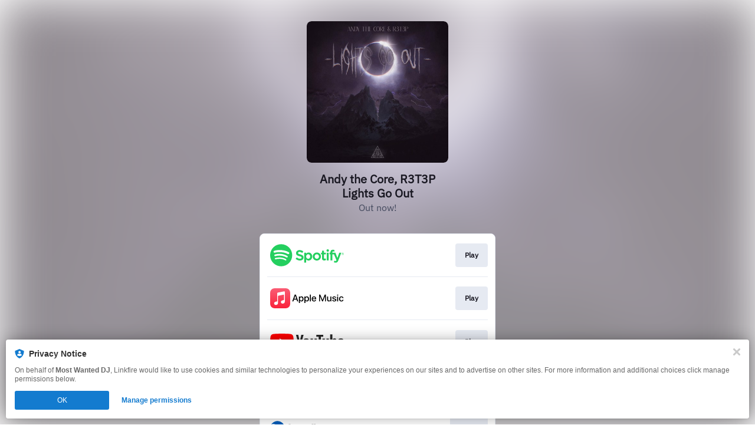

--- FILE ---
content_type: image/svg+xml
request_url: https://services.linkfire.com/logo_hardtunes_onlight.svg
body_size: 1718
content:
<?xml version="1.0" encoding="utf-8"?>
<!-- Generator: Adobe Illustrator 19.2.0, SVG Export Plug-In . SVG Version: 6.00 Build 0)  -->
<svg version="1.1" xmlns="http://www.w3.org/2000/svg" xmlns:xlink="http://www.w3.org/1999/xlink" x="0px" y="0px"
	 viewBox="0 0 125 40" enable-background="new 0 0 125 40" xml:space="preserve">
<g id="bg" display="none">
	<rect display="inline" fill="#FFFFFF" width="125" height="40"/>
</g>
<g id="icons">
	<g>
		<g>
			<path fill="#005CB9" d="M23.442,13.377c2.372,6.423-10.575,11.72-12.347,12.486c-1.344,0.584-1.884,0.125-2.095-0.254
				c0.504,3.393,1.828,6.421,4.898,6.872c6.42-0.522,11.468-5.892,11.468-12.448C25.366,17.585,24.659,15.303,23.442,13.377z"/>
			<path fill="#005CB9" d="M1.431,13.958c4.377-5.267,15.436,3.298,16.988,4.449c1.176,0.873,1.049,1.571,0.827,1.944
				c2.686-2.134,4.647-4.795,3.502-7.68C19.086,7.373,11.91,5.688,6.235,8.964C4.115,10.188,2.492,11.94,1.431,13.958z"/>
			<path fill="#005CB9" d="M12.972,32.701C6.223,31.544,8.11,17.684,8.331,15.766C8.5,14.309,9.166,14.071,9.6,14.077
				c-3.191-1.259-6.475-1.627-8.4,0.806c-2.758,5.821-0.63,12.879,5.046,16.154C8.365,32.262,10.695,32.791,12.972,32.701z"/>
			<g>
				<path fill="#FFFFFF" d="M9.273,16.119c-0.107,0.933-0.706,4.931-0.124,8.595c0.084,0.49,0.756,0.677,1.707,0.265
					c0.859-0.373,4.666-1.892,7.546-4.221c0.392-0.377,0.172-0.956-0.674-1.583c-0.753-0.558-3.918-3.074-7.377-4.404
					C9.742,14.561,9.393,15.089,9.273,16.119z"/>
			</g>
		</g>
		<g>
			<path d="M73.342,12.635h-2.85v3.701c-0.881-0.529-1.907-0.841-3.008-0.841c-3.235,0-5.866,2.632-5.866,5.866
				c0,3.233,2.631,5.865,5.866,5.865c3.234,0,5.858-2.632,5.858-5.865C73.342,21.313,73.342,12.635,73.342,12.635z M67.484,24.362
				c-1.655,0-3.001-1.346-3.001-3.002s1.346-3.003,3.001-3.003c1.655,0,3.001,1.347,3.001,3.003S69.139,24.362,67.484,24.362z"/>
			<path d="M36.85,15.312c-0.877,0-1.713,0.22-2.451,0.597v-3.275h-2.857v14.559h2.857v-6.795h0.006
				c0-1.163,1.166-2.223,2.445-2.223c1.213,0,2.199,0.977,2.22,2.185v6.832h2.867v-6.795l0,0
				C41.937,17.594,39.654,15.312,36.85,15.312z"/>
			<path d="M54.235,21.361c0-3.234-2.633-5.866-5.867-5.866c-3.234,0-5.865,2.632-5.865,5.866c0,3.233,2.631,5.865,5.865,5.865
				c1.104,0,2.133-0.311,3.016-0.844v0.812h2.851C54.235,27.194,54.235,21.541,54.235,21.361z M48.368,24.362
				c-1.655,0-3.002-1.346-3.002-3.002s1.347-3.003,3.002-3.003c1.655,0,3.002,1.347,3.002,3.003S50.023,24.362,48.368,24.362z"/>
			<path d="M93.179,15.243h-2.863v6.967l0,0c0,1.263-1.027,2.29-2.29,2.29c-1.263,0-2.309-1.027-2.309-2.29l0,0v-6.967h-2.85v7.28
				l0,0c0.163,2.695,2.422,4.841,5.159,4.841c0.828,0,1.608-0.202,2.302-0.55v0.38h2.851V15.243z"/>
			<path d="M99.176,15.164c-0.826,0-1.604,0.2-2.296,0.548v-0.47h-2.851v11.951h2.851v-6.946c0.032-1.242,1.047-2.244,2.296-2.244
				c1.136,0,2.066,0.827,2.253,1.91l0,0v7.28h2.851v-6.889l0,0C104.28,17.471,102.012,15.164,99.176,15.164z"/>
			<path d="M121.308,19.936L121.308,19.936h-1.074l0,0c-0.456,0-0.832-0.296-0.832-0.755c0-0.456,0.372-0.827,0.829-0.827l0,0h4.65
				v-2.85h-4.92l0,0c-1.91,0.139-3.423,1.733-3.423,3.678c0,2.035,1.658,3.692,3.692,3.693h0.002h1.075l0,0
				c0.456,0,0.829,0.204,0.829,0.661c0,0.452-0.367,0.822-0.82,0.827h-4.663v2.865h4.653l0,0c2.036,0,3.692-1.658,3.692-3.692
				C125,21.499,123.344,19.936,121.308,19.936z"/>
			<path d="M77.049,21.361l-0.006-3.008h5.071v-2.853h-5.071v-2.866h-2.857v8.726c0,3.233,2.631,5.865,5.866,5.865h2.088v-2.864
				h-2.088C78.396,24.362,77.049,23.016,77.049,21.361z"/>
			<path d="M62.92,15.963c-0.729-0.31-1.502-0.469-2.299-0.469c-1.03,0-1.984,0.275-2.808,0.753v-1.005h-2.857v11.951h2.857
				l0.007-5.833c0-1.711,1.204-3.003,2.801-3.003c0.409,0,0.804,0.081,1.177,0.239L62.92,15.963z"/>
			<path d="M110.792,24.362c-1.655,0-3.002-1.346-3.002-3.002s1.347-3.003,3.002-3.003c0.8,0,1.525,0.318,2.064,0.828l-1.357,2.174
				h3.761l1.17-1.595c-0.086-0.306-0.197-0.599-0.33-0.883c-0.937-1.997-2.961-3.389-5.308-3.389c-3.234,0-5.866,2.632-5.866,5.866
				c0,3.233,2.632,5.865,5.866,5.865c2.771,0,5.093-1.935,5.704-4.521h-3.023C112.978,23.686,111.963,24.362,110.792,24.362z"/>
		</g>
	</g>
</g>
</svg>
